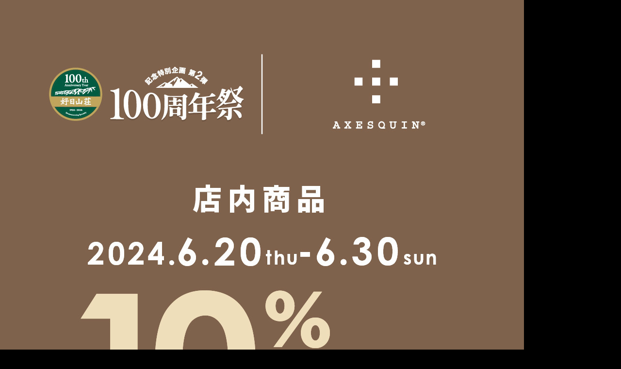

--- FILE ---
content_type: text/html
request_url: https://blog.kojitusanso.jp/.shared/image.html?/photos/uncategorized/2024/06/24/240620__axesquin.jpg
body_size: 1093
content:
<!DOCTYPE html PUBLIC "-//W3C//DTD XHTML 1.0 Strict//EN"
	"http://www.w3.org/TR/xhtml1/DTD/xhtml1-strict.dtd">
<html xmlns="http://www.w3.org/1999/xhtml" xml:lang="en" lang="en">
	<head>
		<title>Photo</title>
		<style type="text/css">
			html, body, p
			{
				margin: 0;
				border: 0;
				padding: 0;
				background: #000;
			}
		</style>
        <script type="text/javascript" src="/.shared/js/yui/yahoo-dom-event.js"></script>
        <script type="text/javascript">
            YAHOO.util.Event.onDOMReady( function() {
                var vw = YAHOO.util.Dom.getViewportWidth(),
                    vh = YAHOO.util.Dom.getViewportHeight();
                var img = new Image();
                img.src = "/./photos/uncategorized/2024/06/24/240620__axesquin.jpg";
                if ((img.width > 0 ) && (img.height > 0)) {
                    window.resizeBy( img.width - vw, img.height - vh );
                }
            } );
        </script>
	</head>
	<body>
		<p><img src="/./photos/uncategorized/2024/06/24/240620__axesquin.jpg" alt="Photo" /></p>
	</body>
</html>
